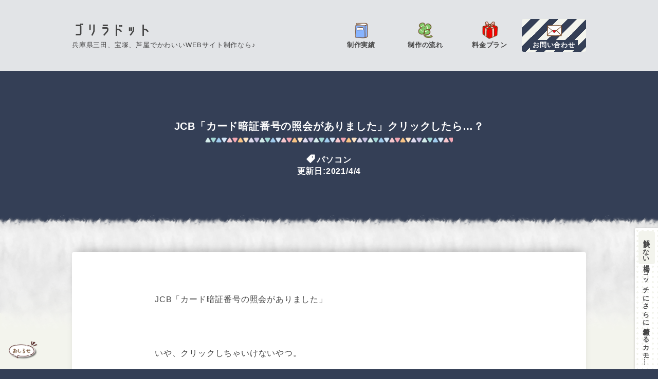

--- FILE ---
content_type: text/html; charset=UTF-8
request_url: https://gorilla.dododori.com/688/
body_size: 9381
content:
<!DOCTYPE html>
<html lang="ja">
	<head>
		<meta charset="utf-8">
		<meta http-equiv="X-UA-Compatible" content="IE=edge">
		<meta name="viewport" content="width=device-width,initial-scale=1.0,minimum-scale=1.0" />
		<!-- The above 3 meta tags *must* come first in the head; any other head content must come *after* these tags -->
		
		<!-- css -->
		<link href="https://gorilla.dododori.com/wp-content/themes/gorilla2/style.css" rel="stylesheet">
		
		<!-- for wordpress -->
		<title>JCB「カード暗証番号の照会がありました」クリックしたら…？ &#8211; ゴリラドット</title>
<meta name='robots' content='max-image-preview:large' />
<link rel='dns-prefetch' href='//unpkg.com' />
<link rel='dns-prefetch' href='//code.jquery.com' />
<link rel='dns-prefetch' href='//s.w.org' />
<link rel="alternate" type="application/rss+xml" title="ゴリラドット &raquo; フィード" href="https://gorilla.dododori.com/feed/" />
<link rel="alternate" type="application/rss+xml" title="ゴリラドット &raquo; コメントフィード" href="https://gorilla.dododori.com/comments/feed/" />
		<script type="text/javascript">
			window._wpemojiSettings = {"baseUrl":"https:\/\/s.w.org\/images\/core\/emoji\/13.0.1\/72x72\/","ext":".png","svgUrl":"https:\/\/s.w.org\/images\/core\/emoji\/13.0.1\/svg\/","svgExt":".svg","source":{"concatemoji":"https:\/\/gorilla.dododori.com\/wp-includes\/js\/wp-emoji-release.min.js?ver=5.7.14"}};
			!function(e,a,t){var n,r,o,i=a.createElement("canvas"),p=i.getContext&&i.getContext("2d");function s(e,t){var a=String.fromCharCode;p.clearRect(0,0,i.width,i.height),p.fillText(a.apply(this,e),0,0);e=i.toDataURL();return p.clearRect(0,0,i.width,i.height),p.fillText(a.apply(this,t),0,0),e===i.toDataURL()}function c(e){var t=a.createElement("script");t.src=e,t.defer=t.type="text/javascript",a.getElementsByTagName("head")[0].appendChild(t)}for(o=Array("flag","emoji"),t.supports={everything:!0,everythingExceptFlag:!0},r=0;r<o.length;r++)t.supports[o[r]]=function(e){if(!p||!p.fillText)return!1;switch(p.textBaseline="top",p.font="600 32px Arial",e){case"flag":return s([127987,65039,8205,9895,65039],[127987,65039,8203,9895,65039])?!1:!s([55356,56826,55356,56819],[55356,56826,8203,55356,56819])&&!s([55356,57332,56128,56423,56128,56418,56128,56421,56128,56430,56128,56423,56128,56447],[55356,57332,8203,56128,56423,8203,56128,56418,8203,56128,56421,8203,56128,56430,8203,56128,56423,8203,56128,56447]);case"emoji":return!s([55357,56424,8205,55356,57212],[55357,56424,8203,55356,57212])}return!1}(o[r]),t.supports.everything=t.supports.everything&&t.supports[o[r]],"flag"!==o[r]&&(t.supports.everythingExceptFlag=t.supports.everythingExceptFlag&&t.supports[o[r]]);t.supports.everythingExceptFlag=t.supports.everythingExceptFlag&&!t.supports.flag,t.DOMReady=!1,t.readyCallback=function(){t.DOMReady=!0},t.supports.everything||(n=function(){t.readyCallback()},a.addEventListener?(a.addEventListener("DOMContentLoaded",n,!1),e.addEventListener("load",n,!1)):(e.attachEvent("onload",n),a.attachEvent("onreadystatechange",function(){"complete"===a.readyState&&t.readyCallback()})),(n=t.source||{}).concatemoji?c(n.concatemoji):n.wpemoji&&n.twemoji&&(c(n.twemoji),c(n.wpemoji)))}(window,document,window._wpemojiSettings);
		</script>
		<style type="text/css">
img.wp-smiley,
img.emoji {
	display: inline !important;
	border: none !important;
	box-shadow: none !important;
	height: 1em !important;
	width: 1em !important;
	margin: 0 .07em !important;
	vertical-align: -0.1em !important;
	background: none !important;
	padding: 0 !important;
}
</style>
	<link rel='stylesheet' id='scrollhintcss-css'  href='https://unpkg.com/scroll-hint@1.1.10/css/scroll-hint.css?ver=5.7.14' type='text/css' media='all' />
<link rel="https://api.w.org/" href="https://gorilla.dododori.com/wp-json/" /><link rel="alternate" type="application/json" href="https://gorilla.dododori.com/wp-json/wp/v2/posts/688" /><link rel="EditURI" type="application/rsd+xml" title="RSD" href="https://gorilla.dododori.com/xmlrpc.php?rsd" />
<link rel="wlwmanifest" type="application/wlwmanifest+xml" href="https://gorilla.dododori.com/wp-includes/wlwmanifest.xml" /> 
<meta name="generator" content="WordPress 5.7.14" />
<link rel="canonical" href="https://gorilla.dododori.com/688/" />
<link rel='shortlink' href='https://gorilla.dododori.com/?p=688' />
<link rel="alternate" type="application/json+oembed" href="https://gorilla.dododori.com/wp-json/oembed/1.0/embed?url=https%3A%2F%2Fgorilla.dododori.com%2F688%2F" />
<link rel="alternate" type="text/xml+oembed" href="https://gorilla.dododori.com/wp-json/oembed/1.0/embed?url=https%3A%2F%2Fgorilla.dododori.com%2F688%2F&#038;format=xml" />
<meta property="og:title" content="JCB「カード暗証番号の照会がありました」クリックしたら…？" />
<meta property="og:description" content="JCB「カード暗証番号の照会がありました」いや、クリックしちゃいけないやつ。でもクリックしち…" />
<meta property="og:type" content="article" />
<meta property="og:url" content="https://gorilla.dododori.com/688/" />
<meta property="og:image" content="https://gorilla.dododori.com/wp-content/uploads/1625422263.png" />
<meta property="og:site_name" content="ゴリラドット" />
<meta name="twitter:card" content="summary_large_image" />
<meta property="og:locale" content="ja_JP" />
		
		<!-- android header color -->
		<meta name="theme-color" content="#343f56">
		
		<link rel="icon" href="https://gorilla.dododori.com/wp-content/themes/gorilla2/favicon.ico">


<!-- Global site tag (gtag.js) - Google Analytics -->
<script async src="https://www.googletagmanager.com/gtag/js?id=G-RQF0JG6NQ9"></script>
<script>
  window.dataLayer = window.dataLayer || [];
  function gtag(){dataLayer.push(arguments);}
  gtag('js', new Date());

  gtag('config', 'G-RQF0JG6NQ9');
</script>


	</head>
	<body>

	<!-- ▼▼ヘッダー -->
	<header id="header">
		<div class="container">
			<div id="header-inner">
				<div id="site-info">
					<h3 id="site-title"><a href="https://gorilla.dododori.com">ゴリラドット</a></h3>
					<p id="site-desc">兵庫県三田、宝塚、芦屋でかわいいWEBサイト制作なら♪</p>
				</div>
				<input id="navigation-onoff" type="checkbox">
				<label for="navigation-onoff" id="navigation-label"><span id="navigation-label-span"></span></label>
				<label for="navigation-onoff" id="navigation-overlay"></label>
				<nav id="navigation">
					<ul id="navigation-menu" class="menu"><li id="menu-item-2663" class="navigation-menu-item-works menu-item menu-item-type-custom menu-item-object-custom menu-item-2663"><a href="https://gorilla.dododori.com/works/"><span>制作実績</span></a></li>
<li id="menu-item-41" class="navigation-menu-item-flow menu-item menu-item-type-post_type menu-item-object-page menu-item-41"><a href="https://gorilla.dododori.com/flow/"><span>制作の流れ</span></a></li>
<li id="menu-item-42" class="navigation-menu-item-price menu-item menu-item-type-post_type menu-item-object-page menu-item-42"><a href="https://gorilla.dododori.com/price/"><span>料金プラン</span></a></li>
<li id="menu-item-40" class="navigation-menu-item-contact menu-item menu-item-type-post_type menu-item-object-page menu-item-40"><a href="https://gorilla.dododori.com/contact/"><span>お問い合わせ</span></a></li>
</ul>					<!-- <p id="contact-tel">050-1111-1111</p> -->
				</nav>
			</div>
		</div>
	</header>
	<!-- ▲▲ヘッダー -->

	<!-- ▼▼おしらせ -->
	<input id="info-onoff" type="checkbox">
	<label for="info-onoff" id="info-label"><img id="info-fig" src="https://gorilla.dododori.com/wp-content/themes/gorilla2/pic/hukidashi4.png" height="40" width="60" /></label>
	<label for="info-onoff" id="info-overlay"></label>
	<div id="info">
		<h2 class="block-title">
			<span class="block-title-en">Info</span>
			<span>おしらせ</span>
		</h2>
		<div class="info-item">
			<p class="info-item-date">2022/4/27</p>
			<p class="info-item-title">
				<a href="https://gorilla.dododori.com/2665/" alt="【月額ずっと無料】買い切りホームページプランのご紹介">【月額ずっと無料】買い切りホームページプランのご紹介</a>
			</p>
		</div>
		<div class="info-item">
			<p class="info-item-date">2021/12/3</p>
			<p class="info-item-title">
				<a href="https://gorilla.dododori.com/2294/" alt="兵庫県三田市でホームページのカスタマイズをお探しなら♪">兵庫県三田市でホームページのカスタマイズをお探しなら♪</a>
			</p>
		</div>
		<div class="info-item">
			<p class="info-item-date">2021/11/30</p>
			<p class="info-item-title">
				<a href="https://gorilla.dododori.com/2265/" alt="兵庫県のお店情報、提供募集中！">兵庫県のお店情報、提供募集中！</a>
			</p>
		</div>
		<a href="https://gorilla.dododori.com/category/info/" id="info-more" class="simple-button">more</a>
	</div>
	<!-- ▲▲おしらせ -->

	<!-- ▼▼ぱんくず -->
<!--
	<nav id="breadcrumb">
		<div class="container">
		</div>
	</nav>
-->
	<!-- ▲▲ぱんくず -->


	<!-- ▼▼タイトル -->
	<div id="single-header">
		<div class="container">
				<h1 id="single-header-title">JCB「カード暗証番号の照会がありました」クリックしたら…？</h1>
					<p id="single-header-category" class="icon-tag"><a href="https://gorilla.dododori.com/category/blog/pc/" rel="category tag">パソコン</a></p>
			<p id="single-header-date">更新日:2021/4/4</p>
					</div>
	</div>
	<!-- ▲▲タイトル -->


	<!-- ▼▼コンテンツ -->
	<div id="main" role="main">
		<div class="container">

				<div id="main-inner" class="on-frame">
		
	
<!-- page -->
						<div id="single" class="in-post">
					<div id="single-content">
						<p>JCB「カード暗証番号の照会がありました」</p>
<p>&nbsp;</p>
<p>いや、クリックしちゃいけないやつ。</p>
<p>でもクリックしちゃうよね。だってクリックしてから「ん？なんかおかしいぞ」でググってみたら「カード暗証番号の照会がありました」はクリックしちゃダメ！ってJCBが言ってるっていう流れだもんね。まずクリックありき。</p>
<p>&nbsp;</p>
<p>ぼくも完全にクリックしちゃいました。</p>
<p>ここではJCBから来たフィッシング詐欺メールをクリックしたらどうなるのか、見分けるにはどうしたらいいのか、を紹介しますね。</p>
<p>&nbsp;</p>
<h2>クリックしちゃった</h2>
<p>とりあえず事の発端を書くと、こんなメールが来てたんですよね。</p>
<hr />
<p>○○@mail-address.com様</p>
<p>カード名称 ：JCB カード<span class="x_Apple-converted-space"> </span></p>
<p>本メールはJCBのWEBサービス「MyJCB」から「暗証番号の照会」を行った際に、確認のためお送りしております。<span class="x_Apple-converted-space"> </span><br />
————————————————<span class="x_Apple-converted-space"> </span><br />
※本メールに心当たりのない方は、下の問い合わせ先までご連絡ください。<span class="x_Apple-converted-space"> </span><br />
※本メールの送信アドレスは自動送信専用です。直接返信されても対応はできません。<span class="x_Apple-converted-space"> </span></p>
<p>＜本件に関するお問い合わせ＞<span class="x_Apple-converted-space"> </span><br />
354または355から始まるカードをお持ちの方<span class="x_Apple-converted-space"> </span><br />
JCBインフォメーションセンター<span class="x_Apple-converted-space"> </span><br />
https://www.jcb.co.jp/renraku/info.html<span class="x_Apple-converted-space"> </span></p>
<p>3573から始まるカードをお持ちの方<span class="x_Apple-converted-space"> </span><br />
JCBデビットカードデスク<span class="x_Apple-converted-space"> </span><br />
https://www.jcb.co.jp/renraku/debitcard.html<span class="x_Apple-converted-space"> </span></p>
<hr />
<p>&nbsp;</p>
<p>んで、</p>
<p>&nbsp;</p>
<ol>
<li>JCBのクレジットカードぼく持ってるじゃん</li>
<li>JCBに登録してるメルアドじゃん</li>
<li>相手のメルアドも「mail@qa.jcb.co.jp」でJCBじゃん</li>
</ol>
<p>&nbsp;</p>
<p>と完全にホンモノと思ってしまった。</p>
<p>そしてメール記載のリンクをクリックしちゃった、と。</p>
<p>&nbsp;</p>
<h2>こんなサイトにつながる</h2>
<p>んでクリックするとこんなサイトにつながりました。</p>
<p id="dIvgSJE"><img loading="lazy" width="877" height="256" class="alignnone size-full wp-image-689 " src="https://gorilla.dododori.com/wp-content/uploads/img_606958267d39f.png" alt="" srcset="https://gorilla.dododori.com/wp-content/uploads/img_606958267d39f.png 877w, https://gorilla.dododori.com/wp-content/uploads/img_606958267d39f-480x140.png 480w, https://gorilla.dododori.com/wp-content/uploads/img_606958267d39f-768x224.png 768w" sizes="(max-width: 877px) 100vw, 877px" /></p>
<p>「え、中国語じゃん！これ押したらダメなやつじゃん」ですぐサイトを閉じる。</p>
<p>ただ不安になるのが、</p>
<p>&nbsp;</p>
<ol>
<li>フィッシングサイトじゃなかったよな</li>
<li>んじゃウィルス的なやつかな</li>
<li>それに中国語て</li>
</ol>
<p>&nbsp;</p>
<p>と個人情報入力欄がなかったのが逆に怖くなってしまいました。フィッシングサイトなら「あー、こりゃフィッシングサイトじゃん」とある意味安心できるんですけど、わざわざメール送ってきてクリックさせて、あげく中国語のサイトに誘導って。</p>
<p>何がしたいんだろう…？ウィルスくらいしか思いつかない…。なんですよね。</p>
<p>&nbsp;</p>
<h2>翻訳してみた</h2>
<p>てことでもう一度おそるおそるさっきのリンクをクリックして出てきた中国語をコピー。グーグル翻訳にかけてみました。もうウィルスにかかってるなら2回見ても同じだろう、という開き直りの精神。</p>
<hr />
<h3>翻訳前：</h3>
<p>提示：改域名已经过期，不能正常访问， 续费后可恢复使用<br />
请您联系您的域名服务商尽快完成续费，以避免域名被删除或被他人注册的风险。<br />
1.如果您是万网会员，请登录万网账户，进入会员中心-&gt;域名管理-&gt;急需续费域名，完成域名续费；</p>
<p>&nbsp;</p>
<h3>翻訳後：</h3>
<p>プロンプト：変更されたドメイン名の有効期限が切れており、正常にアクセスできません。更新後に使用を再開できます。<br />
ドメイン名が削除されたり、他の人に登録されたりするリスクを回避するために、ドメインネームサービスプロバイダーに連絡して、できるだけ早く更新を完了してください。<br />
1. Wanwangメンバーの場合は、Wanwangアカウントにログインし、メンバーセンターに入る-&gt;ドメイン名管理-&gt;ドメイン名を更新する緊急の必要性、ドメイン名の更新を完了してください。</p>
<hr />
<p>&nbsp;</p>
<p>過去フィッシングサイトを作ってたけど今はそのドメインかレンタルサーバーのどっちかが凍結されたのか、お金払わなかったのか、とりあえずなんかの理由で閉鎖されちゃってる、ということみたいです。</p>
<p>中国語なのは中国人がフィッシングサイトを作ってて、中国のレンタルサーバー会社でそのドメインなりサーバーなりを借りていた、って事なんだろうと思います。</p>
<p>&nbsp;</p>
<h3>wanwangメンバーとは：</h3>
<p>wanwangメンバーて何なの？ということでちょっと調べてみると、中国のクラウドサービスに「阿里雲（Aliyun）」てのがあってそれの何かしらのサービスっぽいです。たぶんドメインかサーバーが借りられるんだと思います。</p>
<p>この阿里雲（Aliyun）てのはフィッシング詐欺サイトとは関係なくて、普通のレンタルサーバー会社。今回たまたま悪いやつにサーバー貸しちゃった、てだけですね。日本でいうとあのアマゾンがやってるAWSっていうクラウド型レンタルサーバーみたいなやつ…らしい。</p>
<p>&nbsp;</p>
<h2>クリックしないために</h2>
<p>まー今回はまんまとJCBを装ったフィッシングメールをクリックしちゃったわけですが、これからクリックしないようにしたいところ。見分け方を最後にさくっと。</p>
<ol>
<li>名前の欄をまずは見る</li>
<li>リンクアドレスの本当のURLをチェック</li>
<li>相手のメールアドレスは信用しない</li>
</ol>
<p>&nbsp;</p>
<h3>名前の欄をまずは見る</h3>
<p>まずJCBなどクレジットカード会社を装ったこの手のメール、名前情報を取得できてないのか、メール冒頭に「（メールアドレス）様」になってます。</p>
<p>まずここで「ん？」と思うクセをつけたい。クレジットカード会社ほどのきちんとしてる会社ならちゃんと「（フルネーム）様」にしますもんね。</p>
<p>&nbsp;</p>
<h3>リンクアドレスの本当のURLをチェック</h3>
<p>んで次にこの手のフィッシング詐欺メールって最終的に、本家に似てるログイン画面に誘導して、パスワードなんかを入力させるのが目的なわけです。今回はたまたまフィッシング詐欺サイトが有効期限切れでしたが。</p>
<p>今回もメールに記載されてるアドレスは「https://www.jcb.co.jp/renraku/info.html」と本家JCBのアドレスなんですが、これは表示上だけでクリックして本当にアクセスすることになるアドレスは「http://my-jcb.eh5sekr.top/?Loginreftbtw」なんですよね（※アクセスしちゃダメ！ぜったい）。</p>
<p>この本当のアドレスはメールでリンクをクリックする前に、そのアドレスの上にカーソルを合わせると左下とかマウスカーソルのすぐ下とかに本当のアドレスが表示されるんで、これも忘れずチェックしたい。</p>
<p>&nbsp;</p>
<h3>相手のメールアドレスは信用しない</h3>
<p>今回本物のJCBからのメールだ！と信用しちゃったのって、送信者が本物のJCBのアドレス「mail@qa.jcb.co.jp」だったからなんですよね。</p>
<p>ただこれって偽装ができる。そのメールアドレスを持ってなくても全然違うメールアドレスから送信したように見せかけることができるんですよね。</p>
<p>そういうことをできるのは知ってたけど、そういう事するとちゃんとメールソフトが検知して迷惑メールに振り分けられると思ってたので盲点だった。もう相手先メールアドレスは信用しない！でいこう。</p>
<p>&nbsp;</p>
<h2>まとめ</h2>
<p>JCBから突然くる不審なメール「カード暗証番号の照会がありました」をクリックしちゃったらどうなるの？をくわしく紹介しました。</p>
<p>フィッシング詐欺サイトへの誘導だったけれど、運よく？今はそのフィッシング詐欺サイトが閉鎖されちゃってるみたいでした。</p>
<p>ただこれからちゃんと見分けられるように、メール本文の名前、クリックすると実際にアクセスすることになるアドレス、ここらへんはちゃんとチェックしておきたいところ。</p>
<p>参考にしてみてくださいね。</p>
					</div>
					<div id="single-footer">
						<p id="rel-post-title" class="icon-edit">おすすめ記事.</p>
						<div id="single-contact">
							<div id="single-contact-inner">
								<p>兵庫県三田市でホームページ制作をしているゴリラドットへようこそ.</p>
								<p>かわいいホームページを主に作っています。ホームページの集客が上手くいかない、サイトに新しい機能を追加したい！などカスタマイズや相談も承っています。トップページにキャンペーンなども含め書いていますのでぜひ一度ご一読くださいね！</p>
								<a id="single-contact-button" href="https://gorilla.dododori.com/" title="トップページへ">トップページへ</a>
							</div>
						</div>
						<div id="rel-post" class="flex flex-wrap">
							<article class="rel-post-item flex-c50">
								<a class="rel-post-item-link" href="https://gorilla.dododori.com/2765/" title="【解決済】ローカルセキュリティーポリシーがない">
									<div class="rel-post-item-img-wrapper">
										<img width="360" height="189" src="https://gorilla.dododori.com/wp-content/uploads/1625422260-360x189.png" class="rel-post-item-img wp-post-image" alt="" loading="lazy" srcset="https://gorilla.dododori.com/wp-content/uploads/1625422260-360x189.png 360w, https://gorilla.dododori.com/wp-content/uploads/1625422260-480x252.png 480w, https://gorilla.dododori.com/wp-content/uploads/1625422260-960x504.png 960w, https://gorilla.dododori.com/wp-content/uploads/1625422260-768x403.png 768w, https://gorilla.dododori.com/wp-content/uploads/1625422260.png 1200w" sizes="(max-width: 360px) 100vw, 360px" />									</div>
									<p class="rel-post-item-title">【解決済】ローカルセキュリティーポリシーがない</p>
								</a>
							</article>
							<article class="rel-post-item flex-c50">
								<a class="rel-post-item-link" href="https://gorilla.dododori.com/2760/" title="WindowsDefenderとMicrosoftDefenderの違いについて">
									<div class="rel-post-item-img-wrapper">
										<img width="360" height="189" src="https://gorilla.dododori.com/wp-content/uploads/1625422260-360x189.png" class="rel-post-item-img wp-post-image" alt="" loading="lazy" srcset="https://gorilla.dododori.com/wp-content/uploads/1625422260-360x189.png 360w, https://gorilla.dododori.com/wp-content/uploads/1625422260-480x252.png 480w, https://gorilla.dododori.com/wp-content/uploads/1625422260-960x504.png 960w, https://gorilla.dododori.com/wp-content/uploads/1625422260-768x403.png 768w, https://gorilla.dododori.com/wp-content/uploads/1625422260.png 1200w" sizes="(max-width: 360px) 100vw, 360px" />									</div>
									<p class="rel-post-item-title">WindowsDefenderとMicrosoftDefenderの違いについて</p>
								</a>
							</article>
							<article class="rel-post-item flex-c50">
								<a class="rel-post-item-link" href="https://gorilla.dododori.com/2747/" title="ワードプレスでブログ書く用パソコンのおすすめスペック">
									<div class="rel-post-item-img-wrapper">
										<img width="360" height="189" src="https://gorilla.dododori.com/wp-content/uploads/1625422263-360x189.png" class="rel-post-item-img wp-post-image" alt="" loading="lazy" srcset="https://gorilla.dododori.com/wp-content/uploads/1625422263-360x189.png 360w, https://gorilla.dododori.com/wp-content/uploads/1625422263-480x252.png 480w, https://gorilla.dododori.com/wp-content/uploads/1625422263-960x504.png 960w, https://gorilla.dododori.com/wp-content/uploads/1625422263-768x403.png 768w, https://gorilla.dododori.com/wp-content/uploads/1625422263.png 1200w" sizes="(max-width: 360px) 100vw, 360px" />									</div>
									<p class="rel-post-item-title">ワードプレスでブログ書く用パソコンのおすすめスペック</p>
								</a>
							</article>
						</div>
						<div id="single-footer-fixed">
							<p id="single-footer-fixed-text">
								<a href="https://gorilla.dododori.com/">
									<span id="single-footer-fiexed-button">解決しない場合</span>
									コッチにさらに情報あるカモ….
								</a>
							</p>
						</div>
					</div>
				</div>

<!-- list -->
						</div>

<div class="pagination"></div>		</div>
	</div>
	<!-- ▲▲コンテンツ -->



	<!-- ▼▼フッター -->
	<footer id="footer">
		<div class="container">
			<div id="footer-inner" class="flex">
				<div class="flex-c70 flex-cm">
					<div id="footer-menu">
						<ul id="menu-%e3%83%95%e3%83%83%e3%82%bf%e3%83%bc%e3%83%a1%e3%83%8b%e3%83%a5%e3%83%bc" class="menu"><li id="menu-item-2664" class="menu-item menu-item-type-custom menu-item-object-custom menu-item-2664"><a href="https://gorilla.dododori.com/works/">制作実績</a></li>
<li id="menu-item-134" class="menu-item menu-item-type-post_type menu-item-object-page menu-item-134"><a href="https://gorilla.dododori.com/flow/">制作の流れ</a></li>
<li id="menu-item-135" class="menu-item menu-item-type-post_type menu-item-object-page menu-item-135"><a href="https://gorilla.dododori.com/price/">料金プラン</a></li>
<li id="menu-item-934" class="menu-item menu-item-type-post_type menu-item-object-post menu-item-934"><a href="https://gorilla.dododori.com/932/">モデルサイト一覧</a></li>
<li id="menu-item-137" class="menu-item menu-item-type-taxonomy menu-item-object-category current-post-ancestor menu-item-137"><a href="https://gorilla.dododori.com/category/blog/">ブログ</a></li>
<li id="menu-item-355" class="menu-item menu-item-type-taxonomy menu-item-object-category menu-item-355"><a href="https://gorilla.dododori.com/category/blog/hp/">ホームページのコツ</a></li>
<li id="menu-item-354" class="menu-item menu-item-type-taxonomy menu-item-object-category menu-item-354"><a href="https://gorilla.dododori.com/category/blog/living/">地域情報</a></li>
<li id="menu-item-1308" class="menu-item menu-item-type-taxonomy menu-item-object-category current-post-ancestor current-menu-parent current-post-parent menu-item-1308"><a href="https://gorilla.dododori.com/category/blog/pc/">パソコン</a></li>
<li id="menu-item-138" class="menu-item menu-item-type-taxonomy menu-item-object-category menu-item-138"><a href="https://gorilla.dododori.com/category/info/">おしらせ</a></li>
<li id="menu-item-1285" class="menu-item menu-item-type-post_type menu-item-object-page menu-item-privacy-policy menu-item-1285"><a href="https://gorilla.dododori.com/privacy-policy/">プライバシーポリシー</a></li>
<li id="menu-item-2744" class="menu-item menu-item-type-post_type menu-item-object-post menu-item-2744"><a href="https://gorilla.dododori.com/2739/">兵庫の方向け</a></li>
<li id="menu-item-2745" class="menu-item menu-item-type-post_type menu-item-object-post menu-item-2745"><a href="https://gorilla.dododori.com/2732/">大阪の方向け</a></li>
</ul>					</div>
					<div id="footer-contact-wrapper">
						<a id="footer-contact" class="detail-button" href="https://gorilla.dododori.com/contact/" title="お問い合わせ">お問い合わせはこちら.</a>
					</div>
				</div>
				<div class="flex-c30">
					<div id="profile">
						<img id="profile-img" src="https://gorilla.dododori.com/wp-content/themes/gorilla2/pic/profile.png" />
						<p id="profile-name">児玉 千尋</p>
						<div id="profile-desc">
							<p>WEBデザイナー。名前が女の子みたいですよね。</p>
							<p>自身でもWEBサイトをいくつか運営中。SEOを意識したサイト作りを徹底し合計すると19万PV/月。SEOの相談もお任せください。</p>
						</div>
					</div>
				</div>
			</div>
		</div>
	</footer>
	<!-- ▲▲フッター -->

	<div id="copyright">
		<div class="container">
			<p id="copyright-text"><a href="https://gorilla.dododori.com" title="トップページへ">2020 兵庫県三田市のホームページ制作「ゴリラドット」</a></p>
		</div>
	</div>

	<script type='text/javascript' src='https://gorilla.dododori.com/wp-includes/js/dist/vendor/wp-polyfill.min.js?ver=7.4.4' id='wp-polyfill-js'></script>
<script type='text/javascript' id='wp-polyfill-js-after'>
( 'fetch' in window ) || document.write( '<script src="https://gorilla.dododori.com/wp-includes/js/dist/vendor/wp-polyfill-fetch.min.js?ver=3.0.0"></scr' + 'ipt>' );( document.contains ) || document.write( '<script src="https://gorilla.dododori.com/wp-includes/js/dist/vendor/wp-polyfill-node-contains.min.js?ver=3.42.0"></scr' + 'ipt>' );( window.DOMRect ) || document.write( '<script src="https://gorilla.dododori.com/wp-includes/js/dist/vendor/wp-polyfill-dom-rect.min.js?ver=3.42.0"></scr' + 'ipt>' );( window.URL && window.URL.prototype && window.URLSearchParams ) || document.write( '<script src="https://gorilla.dododori.com/wp-includes/js/dist/vendor/wp-polyfill-url.min.js?ver=3.6.4"></scr' + 'ipt>' );( window.FormData && window.FormData.prototype.keys ) || document.write( '<script src="https://gorilla.dododori.com/wp-includes/js/dist/vendor/wp-polyfill-formdata.min.js?ver=3.0.12"></scr' + 'ipt>' );( Element.prototype.matches && Element.prototype.closest ) || document.write( '<script src="https://gorilla.dododori.com/wp-includes/js/dist/vendor/wp-polyfill-element-closest.min.js?ver=2.0.2"></scr' + 'ipt>' );( 'objectFit' in document.documentElement.style ) || document.write( '<script src="https://gorilla.dododori.com/wp-includes/js/dist/vendor/wp-polyfill-object-fit.min.js?ver=2.3.4"></scr' + 'ipt>' );
</script>
<script type='text/javascript' id='contact-form-7-js-extra'>
/* <![CDATA[ */
var wpcf7 = {"api":{"root":"https:\/\/gorilla.dododori.com\/wp-json\/","namespace":"contact-form-7\/v1"}};
/* ]]> */
</script>
<script type='text/javascript' src='https://gorilla.dododori.com/wp-content/plugins/contact-form-7/includes/js/index.js?ver=5.5.2' id='contact-form-7-js'></script>
<script type='text/javascript' src='https://unpkg.com/scroll-hint@1.1.10/js/scroll-hint.js?ver=1.1.10' id='scrollhint-js'></script>
<script type='text/javascript' src='https://code.jquery.com/jquery-3.4.1.min.js?ver=3.4.1' id='jquery-js'></script>
<script type='text/javascript' src='https://gorilla.dododori.com/wp-includes/js/wp-embed.min.js?ver=5.7.14' id='wp-embed-js'></script>
	

	<!-- ▼▼javascript -->
	<script>


$('.tgl-button').on('click', function(e){
	$(this).parents('.tgl').find('.tgl-content').removeClass('is-active');
	var tglid = $(this).attr('tglid');
	$('#'+ tglid).addClass('is-active');
});


var myIntersection = function(entries){
	entries.forEach(entry =>{
		var target = $(entry.target);
		if(entry.isIntersecting){
			target.addClass('anime-show');
			if( entry.target.id == "top-view-title"
			||  entry.target.id == "single-header-title"){
				$('#header').removeClass('compact-on');
			}
		}else{
			target.removeClass('anime-show');
			if( entry.target.id == "top-view-title"
			||  entry.target.id == "single-header-title"){
				$('#header').addClass('compact-on');
			}
		}
	});
}

var observer = new IntersectionObserver(
	myIntersection,
	{
		root: null,
		rootMargin: "0px 0px -50% 0px",
		threshold: 0
	}
);

observer.observe( $("#single-header-title")[0] );


window.addEventListener('DOMContentLoaded', function(){
	new ScrollHint('table',{
		crollHintIconAppendClass: 'scroll-hint-icon-white', // white-icon will appear
		i18n: {
			scrollable: 'スクロールできます'
		},
	});
});


jQuery(function($){
	var mediaQuery = window.matchMedia('(max-width: 768px)');
	function handleTabletChange(e){
			var incObj = document.getElementById('copyright');
			var calcObj = document.getElementById('single-footer-fixed');
		if(e.matches){
			var incHeight = calcObj.offsetHeight  + 'px';
			incObj.style.paddingBottom = incHeight;
		}else{
			incObj.style.paddingBottom = 0;
		}
	}
	mediaQuery.addListener(handleTabletChange);
	handleTabletChange(mediaQuery)/* first call */
});
	</script>
	<!-- ▲▲javascript -->
	
	
	</body>
</html>
